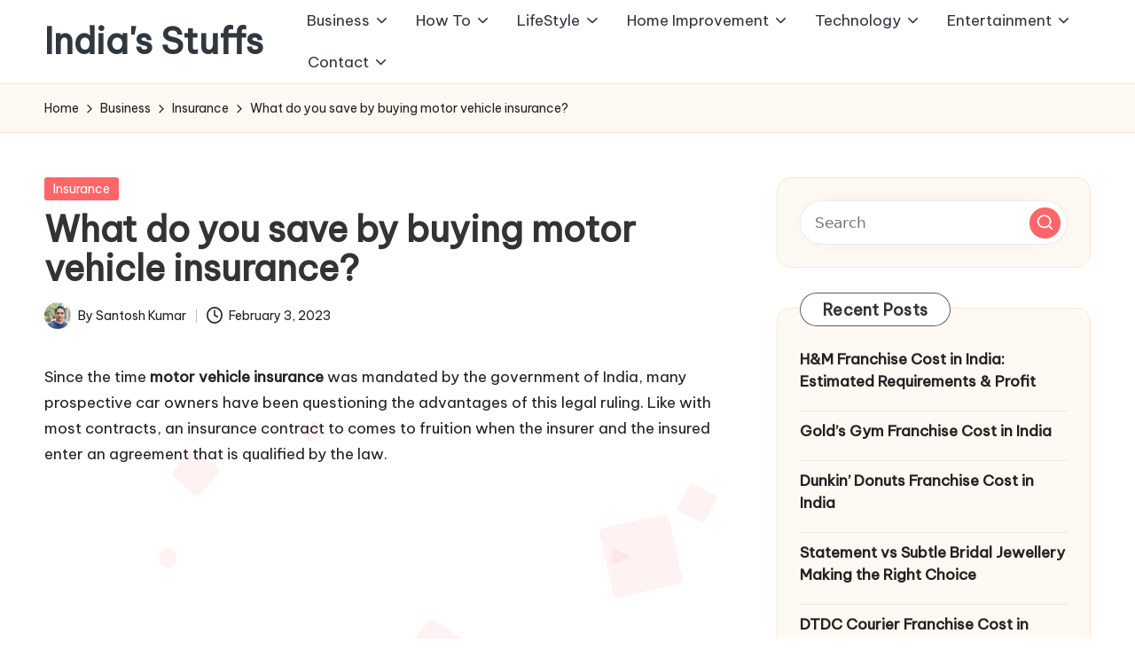

--- FILE ---
content_type: text/html; charset=UTF-8
request_url: https://www.indiasstuffs.com/what-do-you-save-by-buying-motor-vehicle-insurance/
body_size: 19371
content:

<!DOCTYPE html>
<html lang="en-US" itemscope itemtype="http://schema.org/WebPage" >
<head>
	<meta charset="UTF-8">
	<link rel="profile" href="https://gmpg.org/xfn/11">
	<meta name='robots' content='index, follow, max-image-preview:large, max-snippet:-1, max-video-preview:-1' />
<meta name="viewport" content="width=device-width, initial-scale=1">
	<!-- This site is optimized with the Yoast SEO plugin v26.8 - https://yoast.com/product/yoast-seo-wordpress/ -->
	<title>What Do You Save By Buying Motor Vehicle Insurance | Chola MS</title>
	<meta name="description" content="Protect your savings and secure your future with motor vehicle insurance. Learn how coverage can cover repairs, medical expenses, and liability in case of an accident." />
	<link rel="canonical" href="https://www.indiasstuffs.com/what-do-you-save-by-buying-motor-vehicle-insurance/" />
	<meta property="og:locale" content="en_US" />
	<meta property="og:type" content="article" />
	<meta property="og:title" content="What Do You Save By Buying Motor Vehicle Insurance | Chola MS" />
	<meta property="og:description" content="Protect your savings and secure your future with motor vehicle insurance. Learn how coverage can cover repairs, medical expenses, and liability in case of an accident." />
	<meta property="og:url" content="https://www.indiasstuffs.com/what-do-you-save-by-buying-motor-vehicle-insurance/" />
	<meta property="og:site_name" content="India&#039;s Stuffs" />
	<meta property="article:published_time" content="2023-02-03T16:26:25+00:00" />
	<meta property="article:modified_time" content="2023-02-28T04:11:02+00:00" />
	<meta property="og:image" content="https://www.indiasstuffs.com/wp-content/uploads/2023/02/car-ownership-usage-min.jpg" />
	<meta property="og:image:width" content="582" />
	<meta property="og:image:height" content="350" />
	<meta property="og:image:type" content="image/jpeg" />
	<meta name="author" content="Santosh Kumar" />
	<meta name="twitter:card" content="summary_large_image" />
	<meta name="twitter:label1" content="Written by" />
	<meta name="twitter:data1" content="Santosh Kumar" />
	<meta name="twitter:label2" content="Est. reading time" />
	<meta name="twitter:data2" content="4 minutes" />
	<script type="application/ld+json" class="yoast-schema-graph">{"@context":"https://schema.org","@graph":[{"@type":["Article","BlogPosting"],"@id":"https://www.indiasstuffs.com/what-do-you-save-by-buying-motor-vehicle-insurance/#article","isPartOf":{"@id":"https://www.indiasstuffs.com/what-do-you-save-by-buying-motor-vehicle-insurance/"},"author":{"name":"Santosh Kumar","@id":"https://www.indiasstuffs.com/#/schema/person/e5b5a4e858c24dba7908fcc3f5c6b24e"},"headline":"What do you save by buying motor vehicle insurance?","datePublished":"2023-02-03T16:26:25+00:00","dateModified":"2023-02-28T04:11:02+00:00","mainEntityOfPage":{"@id":"https://www.indiasstuffs.com/what-do-you-save-by-buying-motor-vehicle-insurance/"},"wordCount":768,"publisher":{"@id":"https://www.indiasstuffs.com/#/schema/person/e5b5a4e858c24dba7908fcc3f5c6b24e"},"image":{"@id":"https://www.indiasstuffs.com/what-do-you-save-by-buying-motor-vehicle-insurance/#primaryimage"},"thumbnailUrl":"https://www.indiasstuffs.com/wp-content/uploads/2023/02/car-ownership-usage-min.jpg","articleSection":["Insurance"],"inLanguage":"en-US"},{"@type":"WebPage","@id":"https://www.indiasstuffs.com/what-do-you-save-by-buying-motor-vehicle-insurance/","url":"https://www.indiasstuffs.com/what-do-you-save-by-buying-motor-vehicle-insurance/","name":"What Do You Save By Buying Motor Vehicle Insurance | Chola MS","isPartOf":{"@id":"https://www.indiasstuffs.com/#website"},"primaryImageOfPage":{"@id":"https://www.indiasstuffs.com/what-do-you-save-by-buying-motor-vehicle-insurance/#primaryimage"},"image":{"@id":"https://www.indiasstuffs.com/what-do-you-save-by-buying-motor-vehicle-insurance/#primaryimage"},"thumbnailUrl":"https://www.indiasstuffs.com/wp-content/uploads/2023/02/car-ownership-usage-min.jpg","datePublished":"2023-02-03T16:26:25+00:00","dateModified":"2023-02-28T04:11:02+00:00","description":"Protect your savings and secure your future with motor vehicle insurance. Learn how coverage can cover repairs, medical expenses, and liability in case of an accident.","breadcrumb":{"@id":"https://www.indiasstuffs.com/what-do-you-save-by-buying-motor-vehicle-insurance/#breadcrumb"},"inLanguage":"en-US","potentialAction":[{"@type":"ReadAction","target":["https://www.indiasstuffs.com/what-do-you-save-by-buying-motor-vehicle-insurance/"]}]},{"@type":"ImageObject","inLanguage":"en-US","@id":"https://www.indiasstuffs.com/what-do-you-save-by-buying-motor-vehicle-insurance/#primaryimage","url":"https://www.indiasstuffs.com/wp-content/uploads/2023/02/car-ownership-usage-min.jpg","contentUrl":"https://www.indiasstuffs.com/wp-content/uploads/2023/02/car-ownership-usage-min.jpg","width":582,"height":350,"caption":"car"},{"@type":"BreadcrumbList","@id":"https://www.indiasstuffs.com/what-do-you-save-by-buying-motor-vehicle-insurance/#breadcrumb","itemListElement":[{"@type":"ListItem","position":1,"name":"Home","item":"https://www.indiasstuffs.com/"},{"@type":"ListItem","position":2,"name":"What do you save by buying motor vehicle insurance?"}]},{"@type":"WebSite","@id":"https://www.indiasstuffs.com/#website","url":"https://www.indiasstuffs.com/","name":"India&#039;s Stuffs","description":"","publisher":{"@id":"https://www.indiasstuffs.com/#/schema/person/e5b5a4e858c24dba7908fcc3f5c6b24e"},"potentialAction":[{"@type":"SearchAction","target":{"@type":"EntryPoint","urlTemplate":"https://www.indiasstuffs.com/?s={search_term_string}"},"query-input":{"@type":"PropertyValueSpecification","valueRequired":true,"valueName":"search_term_string"}}],"inLanguage":"en-US"},{"@type":["Person","Organization"],"@id":"https://www.indiasstuffs.com/#/schema/person/e5b5a4e858c24dba7908fcc3f5c6b24e","name":"Santosh Kumar","image":{"@type":"ImageObject","inLanguage":"en-US","@id":"https://www.indiasstuffs.com/#/schema/person/image/","url":"https://secure.gravatar.com/avatar/0de2b45bb868b396566eac8fd5d059b532f8f52eca7fdb76f7d6a8a9f6635671?s=96&d=mm&r=g","contentUrl":"https://secure.gravatar.com/avatar/0de2b45bb868b396566eac8fd5d059b532f8f52eca7fdb76f7d6a8a9f6635671?s=96&d=mm&r=g","caption":"Santosh Kumar"},"logo":{"@id":"https://www.indiasstuffs.com/#/schema/person/image/"},"description":"Santosh Kumar, the author behind IndiasStuffs.com, is passionate about sharing valuable insights on a variety of topics, including lifestyle, technology, and Indian culture.","url":"https://www.indiasstuffs.com/author/admin/"}]}</script>
	<!-- / Yoast SEO plugin. -->


<link rel='dns-prefetch' href='//fonts.googleapis.com' />
<link rel="alternate" type="application/rss+xml" title="India&#039;s Stuffs &raquo; Feed" href="https://www.indiasstuffs.com/feed/" />
<link rel="alternate" type="application/rss+xml" title="India&#039;s Stuffs &raquo; Comments Feed" href="https://www.indiasstuffs.com/comments/feed/" />
<link rel="alternate" type="application/rss+xml" title="India&#039;s Stuffs &raquo; What do you save by buying motor vehicle insurance? Comments Feed" href="https://www.indiasstuffs.com/what-do-you-save-by-buying-motor-vehicle-insurance/feed/" />
<link rel="alternate" title="oEmbed (JSON)" type="application/json+oembed" href="https://www.indiasstuffs.com/wp-json/oembed/1.0/embed?url=https%3A%2F%2Fwww.indiasstuffs.com%2Fwhat-do-you-save-by-buying-motor-vehicle-insurance%2F" />
<link rel="alternate" title="oEmbed (XML)" type="text/xml+oembed" href="https://www.indiasstuffs.com/wp-json/oembed/1.0/embed?url=https%3A%2F%2Fwww.indiasstuffs.com%2Fwhat-do-you-save-by-buying-motor-vehicle-insurance%2F&#038;format=xml" />
<style id='wp-img-auto-sizes-contain-inline-css'>
img:is([sizes=auto i],[sizes^="auto," i]){contain-intrinsic-size:3000px 1500px}
/*# sourceURL=wp-img-auto-sizes-contain-inline-css */
</style>

<style id='wp-emoji-styles-inline-css'>

	img.wp-smiley, img.emoji {
		display: inline !important;
		border: none !important;
		box-shadow: none !important;
		height: 1em !important;
		width: 1em !important;
		margin: 0 0.07em !important;
		vertical-align: -0.1em !important;
		background: none !important;
		padding: 0 !important;
	}
/*# sourceURL=wp-emoji-styles-inline-css */
</style>
<link rel='stylesheet' id='toc-screen-css' href='https://www.indiasstuffs.com/wp-content/plugins/table-of-contents-plus/screen.min.css?ver=2411.1' media='all' />
<link rel='stylesheet' id='parent-style-css' href='https://www.indiasstuffs.com/wp-content/themes/bloglo/style.css?ver=6.9' media='all' />
<link rel='stylesheet' id='child-style-css' href='https://www.indiasstuffs.com/wp-content/themes/blogmate/style.css?ver=6.9' media='all' />
<link rel='stylesheet' id='FontAwesome-css' href='https://www.indiasstuffs.com/wp-content/themes/bloglo/assets/css/all.min.css?ver=5.15.4' media='all' />
<link rel='stylesheet' id='bloglo-styles-css' href='https://www.indiasstuffs.com/wp-content/themes/bloglo/assets/css/style.min.css?ver=1.1.23' media='all' />
<link rel='stylesheet' id='bloglo-google-fonts-css' href='//fonts.googleapis.com/css?family=Be+Vietnam+Pro%3A400%7CPlayfair+Display%3A400%2C400i%7CPlus+Jakarta+Sans%3A500&#038;display=swap&#038;subsets=latin&#038;ver=1.1.23' media='' />
<link rel='stylesheet' id='bloglo-dynamic-styles-css' href='https://www.indiasstuffs.com/wp-content/uploads/bloglo/dynamic-styles.css?ver=1768049305' media='all' />
<link rel='stylesheet' id='aawp-css' href='https://www.indiasstuffs.com/wp-content/plugins/aawp/assets/dist/css/main.css?ver=3.17.3' media='all' />
<link rel='stylesheet' id='forget-about-shortcode-buttons-css' href='https://www.indiasstuffs.com/wp-content/plugins/forget-about-shortcode-buttons/public/css/button-styles.css?ver=2.1.3' media='all' />
<script src="https://www.indiasstuffs.com/wp-includes/js/jquery/jquery.min.js?ver=3.7.1" id="jquery-core-js"></script>
<script src="https://www.indiasstuffs.com/wp-includes/js/jquery/jquery-migrate.min.js?ver=3.4.1" id="jquery-migrate-js"></script>
<script id="jquery-js-after">
jQuery(document).ready(function() {
	jQuery(".48e1fea158534ae26700e1ccf3453dbe").click(function() {
		jQuery.post(
			"https://www.indiasstuffs.com/wp-admin/admin-ajax.php", {
				"action": "quick_adsense_onpost_ad_click",
				"quick_adsense_onpost_ad_index": jQuery(this).attr("data-index"),
				"quick_adsense_nonce": "46f583a846",
			}, function(response) { }
		);
	});
});

//# sourceURL=jquery-js-after
</script>
<link rel="https://api.w.org/" href="https://www.indiasstuffs.com/wp-json/" /><link rel="alternate" title="JSON" type="application/json" href="https://www.indiasstuffs.com/wp-json/wp/v2/posts/13065" /><link rel="EditURI" type="application/rsd+xml" title="RSD" href="https://www.indiasstuffs.com/xmlrpc.php?rsd" />
<meta name="generator" content="WordPress 6.9" />
<link rel='shortlink' href='https://www.indiasstuffs.com/?p=13065' />
<style type="text/css">.aawp .aawp-tb__row--highlight{background-color:#256aaf;}.aawp .aawp-tb__row--highlight{color:#256aaf;}.aawp .aawp-tb__row--highlight a{color:#256aaf;}</style><link rel="pingback" href="https://www.indiasstuffs.com/xmlrpc.php">
<meta name="theme-color" content="#FC6668"><style type="text/css">.saboxplugin-wrap{-webkit-box-sizing:border-box;-moz-box-sizing:border-box;-ms-box-sizing:border-box;box-sizing:border-box;border:1px solid #eee;width:100%;clear:both;display:block;overflow:hidden;word-wrap:break-word;position:relative}.saboxplugin-wrap .saboxplugin-gravatar{float:left;padding:0 20px 20px 20px}.saboxplugin-wrap .saboxplugin-gravatar img{max-width:100px;height:auto;border-radius:0;}.saboxplugin-wrap .saboxplugin-authorname{font-size:18px;line-height:1;margin:20px 0 0 20px;display:block}.saboxplugin-wrap .saboxplugin-authorname a{text-decoration:none}.saboxplugin-wrap .saboxplugin-authorname a:focus{outline:0}.saboxplugin-wrap .saboxplugin-desc{display:block;margin:5px 20px}.saboxplugin-wrap .saboxplugin-desc a{text-decoration:underline}.saboxplugin-wrap .saboxplugin-desc p{margin:5px 0 12px}.saboxplugin-wrap .saboxplugin-web{margin:0 20px 15px;text-align:left}.saboxplugin-wrap .sab-web-position{text-align:right}.saboxplugin-wrap .saboxplugin-web a{color:#ccc;text-decoration:none}.saboxplugin-wrap .saboxplugin-socials{position:relative;display:block;background:#fcfcfc;padding:5px;border-top:1px solid #eee}.saboxplugin-wrap .saboxplugin-socials a svg{width:20px;height:20px}.saboxplugin-wrap .saboxplugin-socials a svg .st2{fill:#fff; transform-origin:center center;}.saboxplugin-wrap .saboxplugin-socials a svg .st1{fill:rgba(0,0,0,.3)}.saboxplugin-wrap .saboxplugin-socials a:hover{opacity:.8;-webkit-transition:opacity .4s;-moz-transition:opacity .4s;-o-transition:opacity .4s;transition:opacity .4s;box-shadow:none!important;-webkit-box-shadow:none!important}.saboxplugin-wrap .saboxplugin-socials .saboxplugin-icon-color{box-shadow:none;padding:0;border:0;-webkit-transition:opacity .4s;-moz-transition:opacity .4s;-o-transition:opacity .4s;transition:opacity .4s;display:inline-block;color:#fff;font-size:0;text-decoration:inherit;margin:5px;-webkit-border-radius:0;-moz-border-radius:0;-ms-border-radius:0;-o-border-radius:0;border-radius:0;overflow:hidden}.saboxplugin-wrap .saboxplugin-socials .saboxplugin-icon-grey{text-decoration:inherit;box-shadow:none;position:relative;display:-moz-inline-stack;display:inline-block;vertical-align:middle;zoom:1;margin:10px 5px;color:#444;fill:#444}.clearfix:after,.clearfix:before{content:' ';display:table;line-height:0;clear:both}.ie7 .clearfix{zoom:1}.saboxplugin-socials.sabox-colored .saboxplugin-icon-color .sab-twitch{border-color:#38245c}.saboxplugin-socials.sabox-colored .saboxplugin-icon-color .sab-behance{border-color:#003eb0}.saboxplugin-socials.sabox-colored .saboxplugin-icon-color .sab-deviantart{border-color:#036824}.saboxplugin-socials.sabox-colored .saboxplugin-icon-color .sab-digg{border-color:#00327c}.saboxplugin-socials.sabox-colored .saboxplugin-icon-color .sab-dribbble{border-color:#ba1655}.saboxplugin-socials.sabox-colored .saboxplugin-icon-color .sab-facebook{border-color:#1e2e4f}.saboxplugin-socials.sabox-colored .saboxplugin-icon-color .sab-flickr{border-color:#003576}.saboxplugin-socials.sabox-colored .saboxplugin-icon-color .sab-github{border-color:#264874}.saboxplugin-socials.sabox-colored .saboxplugin-icon-color .sab-google{border-color:#0b51c5}.saboxplugin-socials.sabox-colored .saboxplugin-icon-color .sab-html5{border-color:#902e13}.saboxplugin-socials.sabox-colored .saboxplugin-icon-color .sab-instagram{border-color:#1630aa}.saboxplugin-socials.sabox-colored .saboxplugin-icon-color .sab-linkedin{border-color:#00344f}.saboxplugin-socials.sabox-colored .saboxplugin-icon-color .sab-pinterest{border-color:#5b040e}.saboxplugin-socials.sabox-colored .saboxplugin-icon-color .sab-reddit{border-color:#992900}.saboxplugin-socials.sabox-colored .saboxplugin-icon-color .sab-rss{border-color:#a43b0a}.saboxplugin-socials.sabox-colored .saboxplugin-icon-color .sab-sharethis{border-color:#5d8420}.saboxplugin-socials.sabox-colored .saboxplugin-icon-color .sab-soundcloud{border-color:#995200}.saboxplugin-socials.sabox-colored .saboxplugin-icon-color .sab-spotify{border-color:#0f612c}.saboxplugin-socials.sabox-colored .saboxplugin-icon-color .sab-stackoverflow{border-color:#a95009}.saboxplugin-socials.sabox-colored .saboxplugin-icon-color .sab-steam{border-color:#006388}.saboxplugin-socials.sabox-colored .saboxplugin-icon-color .sab-user_email{border-color:#b84e05}.saboxplugin-socials.sabox-colored .saboxplugin-icon-color .sab-tumblr{border-color:#10151b}.saboxplugin-socials.sabox-colored .saboxplugin-icon-color .sab-twitter{border-color:#0967a0}.saboxplugin-socials.sabox-colored .saboxplugin-icon-color .sab-vimeo{border-color:#0d7091}.saboxplugin-socials.sabox-colored .saboxplugin-icon-color .sab-windows{border-color:#003f71}.saboxplugin-socials.sabox-colored .saboxplugin-icon-color .sab-whatsapp{border-color:#003f71}.saboxplugin-socials.sabox-colored .saboxplugin-icon-color .sab-wordpress{border-color:#0f3647}.saboxplugin-socials.sabox-colored .saboxplugin-icon-color .sab-yahoo{border-color:#14002d}.saboxplugin-socials.sabox-colored .saboxplugin-icon-color .sab-youtube{border-color:#900}.saboxplugin-socials.sabox-colored .saboxplugin-icon-color .sab-xing{border-color:#000202}.saboxplugin-socials.sabox-colored .saboxplugin-icon-color .sab-mixcloud{border-color:#2475a0}.saboxplugin-socials.sabox-colored .saboxplugin-icon-color .sab-vk{border-color:#243549}.saboxplugin-socials.sabox-colored .saboxplugin-icon-color .sab-medium{border-color:#00452c}.saboxplugin-socials.sabox-colored .saboxplugin-icon-color .sab-quora{border-color:#420e00}.saboxplugin-socials.sabox-colored .saboxplugin-icon-color .sab-meetup{border-color:#9b181c}.saboxplugin-socials.sabox-colored .saboxplugin-icon-color .sab-goodreads{border-color:#000}.saboxplugin-socials.sabox-colored .saboxplugin-icon-color .sab-snapchat{border-color:#999700}.saboxplugin-socials.sabox-colored .saboxplugin-icon-color .sab-500px{border-color:#00557f}.saboxplugin-socials.sabox-colored .saboxplugin-icon-color .sab-mastodont{border-color:#185886}.sabox-plus-item{margin-bottom:20px}@media screen and (max-width:480px){.saboxplugin-wrap{text-align:center}.saboxplugin-wrap .saboxplugin-gravatar{float:none;padding:20px 0;text-align:center;margin:0 auto;display:block}.saboxplugin-wrap .saboxplugin-gravatar img{float:none;display:inline-block;display:-moz-inline-stack;vertical-align:middle;zoom:1}.saboxplugin-wrap .saboxplugin-desc{margin:0 10px 20px;text-align:center}.saboxplugin-wrap .saboxplugin-authorname{text-align:center;margin:10px 0 20px}}body .saboxplugin-authorname a,body .saboxplugin-authorname a:hover{box-shadow:none;-webkit-box-shadow:none}a.sab-profile-edit{font-size:16px!important;line-height:1!important}.sab-edit-settings a,a.sab-profile-edit{color:#0073aa!important;box-shadow:none!important;-webkit-box-shadow:none!important}.sab-edit-settings{margin-right:15px;position:absolute;right:0;z-index:2;bottom:10px;line-height:20px}.sab-edit-settings i{margin-left:5px}.saboxplugin-socials{line-height:1!important}.rtl .saboxplugin-wrap .saboxplugin-gravatar{float:right}.rtl .saboxplugin-wrap .saboxplugin-authorname{display:flex;align-items:center}.rtl .saboxplugin-wrap .saboxplugin-authorname .sab-profile-edit{margin-right:10px}.rtl .sab-edit-settings{right:auto;left:0}img.sab-custom-avatar{max-width:75px;}.saboxplugin-wrap {margin-top:0px; margin-bottom:0px; padding: 0px 0px }.saboxplugin-wrap .saboxplugin-authorname {font-size:18px; line-height:25px;}.saboxplugin-wrap .saboxplugin-desc p, .saboxplugin-wrap .saboxplugin-desc {font-size:14px !important; line-height:21px !important;}.saboxplugin-wrap .saboxplugin-web {font-size:14px;}.saboxplugin-wrap .saboxplugin-socials a svg {width:18px;height:18px;}</style><link rel="icon" href="https://www.indiasstuffs.com/wp-content/uploads/2021/12/IndiasStuffs-48x48.png" sizes="32x32" />
<link rel="icon" href="https://www.indiasstuffs.com/wp-content/uploads/2021/12/IndiasStuffs-300x300.png" sizes="192x192" />
<link rel="apple-touch-icon" href="https://www.indiasstuffs.com/wp-content/uploads/2021/12/IndiasStuffs-300x300.png" />
<meta name="msapplication-TileImage" content="https://www.indiasstuffs.com/wp-content/uploads/2021/12/IndiasStuffs-300x300.png" />
</head>

<body data-rsssl=1 class="wp-singular post-template-default single single-post postid-13065 single-format-standard wp-embed-responsive wp-theme-bloglo wp-child-theme-blogmate aawp-custom bloglo-layout__fw-contained bloglo-header-layout-2 bloglo-menu-animation-squarebox bloglo-header__separators-none bloglo-single-title-in-content bloglo-page-title-align-left bloglo-has-sidebar bloglo-sticky-sidebar bloglo-sidebar-style-3 bloglo-sidebar-position__right-sidebar bloglo-sidebar-r__after-content entry-media-hover-style-1 bloglo-copyright-layout-1 is-section-heading-init-s2 is-footer-heading-init-s1 bloglo-input-supported validate-comment-form bloglo-menu-accessibility">


<div id="page" class="hfeed site">
	<a class="skip-link screen-reader-text" href="#main">Skip to content</a>

	
	
	<header id="masthead" class="site-header" role="banner" itemtype="https://schema.org/WPHeader" itemscope="itemscope">
		<div id="bloglo-header" >
		<div id="bloglo-header-inner">
		
<div class="bloglo-container bloglo-header-container">

	
<div class="bloglo-logo bloglo-header-element" itemtype="https://schema.org/Organization" itemscope="itemscope">
	<div class="logo-inner"><span class="site-title" itemprop="name">
					<a href="https://www.indiasstuffs.com/" rel="home" itemprop="url">
						India&#039;s Stuffs
					</a>
				</span></div></div><!-- END .bloglo-logo -->

	<span class="bloglo-header-element bloglo-mobile-nav">
				<button class="bloglo-hamburger hamburger--spin bloglo-hamburger-bloglo-primary-nav" aria-label="Menu" aria-controls="bloglo-primary-nav" type="button">

			
			<span class="hamburger-box">
				<span class="hamburger-inner"></span>
			</span>

		</button>
				
<nav class="site-navigation main-navigation bloglo-primary-nav bloglo-nav bloglo-header-element" role="navigation" itemtype="https://schema.org/SiteNavigationElement" itemscope="itemscope" aria-label="Site Navigation">

<ul id="bloglo-primary-nav" class="menu"><li id="menu-item-11732" class="menu-item menu-item-type-taxonomy menu-item-object-category current-post-ancestor menu-item-has-children menu-item-11732"><a href="https://www.indiasstuffs.com/business/"><span>Business</span><svg class="bloglo-icon" xmlns="http://www.w3.org/2000/svg" width="32" height="32" viewBox="0 0 32 32"><path d="M24.958 10.483a1.29 1.29 0 00-1.868 0l-7.074 7.074-7.074-7.074c-.534-.534-1.335-.534-1.868 0s-.534 1.335 0 1.868l8.008 8.008c.267.267.667.4.934.4s.667-.133.934-.4l8.008-8.008a1.29 1.29 0 000-1.868z" /></svg></a><button type="button" class="bloglo-mobile-toggen"><svg class="bloglo-icon" xmlns="http://www.w3.org/2000/svg" width="32" height="32" viewBox="0 0 32 32"><path d="M24.958 10.483a1.29 1.29 0 00-1.868 0l-7.074 7.074-7.074-7.074c-.534-.534-1.335-.534-1.868 0s-.534 1.335 0 1.868l8.008 8.008c.267.267.667.4.934.4s.667-.133.934-.4l8.008-8.008a1.29 1.29 0 000-1.868z" /></svg></button>
<ul class="sub-menu">
	<li id="menu-item-11733" class="menu-item menu-item-type-taxonomy menu-item-object-category menu-item-11733"><a href="https://www.indiasstuffs.com/business/brands/"><span>Brands &amp; Companies</span></a></li>
	<li id="menu-item-11734" class="menu-item menu-item-type-taxonomy menu-item-object-category menu-item-11734"><a href="https://www.indiasstuffs.com/business/finance/"><span>Finance</span></a></li>
	<li id="menu-item-11735" class="menu-item menu-item-type-taxonomy menu-item-object-category menu-item-11735"><a href="https://www.indiasstuffs.com/business/law/"><span>Law</span></a></li>
</ul>
</li>
<li id="menu-item-11736" class="menu-item menu-item-type-taxonomy menu-item-object-category menu-item-has-children menu-item-11736"><a href="https://www.indiasstuffs.com/how-to/"><span>How To</span><svg class="bloglo-icon" xmlns="http://www.w3.org/2000/svg" width="32" height="32" viewBox="0 0 32 32"><path d="M24.958 10.483a1.29 1.29 0 00-1.868 0l-7.074 7.074-7.074-7.074c-.534-.534-1.335-.534-1.868 0s-.534 1.335 0 1.868l8.008 8.008c.267.267.667.4.934.4s.667-.133.934-.4l8.008-8.008a1.29 1.29 0 000-1.868z" /></svg></a><button type="button" class="bloglo-mobile-toggen"><svg class="bloglo-icon" xmlns="http://www.w3.org/2000/svg" width="32" height="32" viewBox="0 0 32 32"><path d="M24.958 10.483a1.29 1.29 0 00-1.868 0l-7.074 7.074-7.074-7.074c-.534-.534-1.335-.534-1.868 0s-.534 1.335 0 1.868l8.008 8.008c.267.267.667.4.934.4s.667-.133.934-.4l8.008-8.008a1.29 1.29 0 000-1.868z" /></svg></button>
<ul class="sub-menu">
	<li id="menu-item-11737" class="menu-item menu-item-type-taxonomy menu-item-object-category menu-item-11737"><a href="https://www.indiasstuffs.com/how-to/facts/"><span>Facts</span></a></li>
	<li id="menu-item-11738" class="menu-item menu-item-type-taxonomy menu-item-object-category menu-item-11738"><a href="https://www.indiasstuffs.com/how-to/information/"><span>Information</span></a></li>
	<li id="menu-item-11739" class="menu-item menu-item-type-taxonomy menu-item-object-category menu-item-11739"><a href="https://www.indiasstuffs.com/how-to/tutorials/"><span>Tutorials</span></a></li>
	<li id="menu-item-11762" class="menu-item menu-item-type-taxonomy menu-item-object-category menu-item-11762"><a href="https://www.indiasstuffs.com/education/"><span>Education</span></a></li>
</ul>
</li>
<li id="menu-item-11740" class="menu-item menu-item-type-taxonomy menu-item-object-category menu-item-has-children menu-item-11740"><a href="https://www.indiasstuffs.com/lifestyle/"><span>LifeStyle</span><svg class="bloglo-icon" xmlns="http://www.w3.org/2000/svg" width="32" height="32" viewBox="0 0 32 32"><path d="M24.958 10.483a1.29 1.29 0 00-1.868 0l-7.074 7.074-7.074-7.074c-.534-.534-1.335-.534-1.868 0s-.534 1.335 0 1.868l8.008 8.008c.267.267.667.4.934.4s.667-.133.934-.4l8.008-8.008a1.29 1.29 0 000-1.868z" /></svg></a><button type="button" class="bloglo-mobile-toggen"><svg class="bloglo-icon" xmlns="http://www.w3.org/2000/svg" width="32" height="32" viewBox="0 0 32 32"><path d="M24.958 10.483a1.29 1.29 0 00-1.868 0l-7.074 7.074-7.074-7.074c-.534-.534-1.335-.534-1.868 0s-.534 1.335 0 1.868l8.008 8.008c.267.267.667.4.934.4s.667-.133.934-.4l8.008-8.008a1.29 1.29 0 000-1.868z" /></svg></button>
<ul class="sub-menu">
	<li id="menu-item-11728" class="menu-item menu-item-type-taxonomy menu-item-object-category menu-item-has-children menu-item-11728"><a href="https://www.indiasstuffs.com/health/"><span>Health</span><svg class="bloglo-icon" xmlns="http://www.w3.org/2000/svg" width="32" height="32" viewBox="0 0 32 32"><path d="M24.958 10.483a1.29 1.29 0 00-1.868 0l-7.074 7.074-7.074-7.074c-.534-.534-1.335-.534-1.868 0s-.534 1.335 0 1.868l8.008 8.008c.267.267.667.4.934.4s.667-.133.934-.4l8.008-8.008a1.29 1.29 0 000-1.868z" /></svg></a><button type="button" class="bloglo-mobile-toggen"><svg class="bloglo-icon" xmlns="http://www.w3.org/2000/svg" width="32" height="32" viewBox="0 0 32 32"><path d="M24.958 10.483a1.29 1.29 0 00-1.868 0l-7.074 7.074-7.074-7.074c-.534-.534-1.335-.534-1.868 0s-.534 1.335 0 1.868l8.008 8.008c.267.267.667.4.934.4s.667-.133.934-.4l8.008-8.008a1.29 1.29 0 000-1.868z" /></svg></button>
	<ul class="sub-menu">
		<li id="menu-item-11729" class="menu-item menu-item-type-taxonomy menu-item-object-category menu-item-11729"><a href="https://www.indiasstuffs.com/health/beauty-personal-care/"><span>Beauty &amp; Personal Care</span></a></li>
		<li id="menu-item-11730" class="menu-item menu-item-type-taxonomy menu-item-object-category menu-item-11730"><a href="https://www.indiasstuffs.com/health/diet-nutrition/"><span>Diet &amp; Nutrition</span></a></li>
		<li id="menu-item-11731" class="menu-item menu-item-type-taxonomy menu-item-object-category menu-item-11731"><a href="https://www.indiasstuffs.com/health/fitness-equipments/"><span>Fitness Equipments</span></a></li>
	</ul>
</li>
	<li id="menu-item-11741" class="menu-item menu-item-type-taxonomy menu-item-object-category menu-item-11741"><a href="https://www.indiasstuffs.com/lifestyle/baby/"><span>Baby</span></a></li>
	<li id="menu-item-11742" class="menu-item menu-item-type-taxonomy menu-item-object-category menu-item-11742"><a href="https://www.indiasstuffs.com/lifestyle/clothes/"><span>Clothes</span></a></li>
	<li id="menu-item-11743" class="menu-item menu-item-type-taxonomy menu-item-object-category menu-item-11743"><a href="https://www.indiasstuffs.com/lifestyle/foods-beverages/"><span>Foods &amp; Beverages</span></a></li>
	<li id="menu-item-11744" class="menu-item menu-item-type-taxonomy menu-item-object-category menu-item-11744"><a href="https://www.indiasstuffs.com/lifestyle/gifts/"><span>Gifts</span></a></li>
	<li id="menu-item-11745" class="menu-item menu-item-type-taxonomy menu-item-object-category menu-item-11745"><a href="https://www.indiasstuffs.com/lifestyle/luggage-bags/"><span>Luggage &amp; Bags</span></a></li>
	<li id="menu-item-11746" class="menu-item menu-item-type-taxonomy menu-item-object-category menu-item-11746"><a href="https://www.indiasstuffs.com/lifestyle/pet/"><span>Pet</span></a></li>
	<li id="menu-item-11748" class="menu-item menu-item-type-taxonomy menu-item-object-category menu-item-11748"><a href="https://www.indiasstuffs.com/lifestyle/watches/"><span>Watches</span></a></li>
	<li id="menu-item-11747" class="menu-item menu-item-type-taxonomy menu-item-object-category menu-item-11747"><a href="https://www.indiasstuffs.com/lifestyle/travel/"><span>Travel</span></a></li>
</ul>
</li>
<li id="menu-item-11749" class="menu-item menu-item-type-taxonomy menu-item-object-category menu-item-has-children menu-item-11749"><a href="https://www.indiasstuffs.com/home-improvement/"><span>Home Improvement</span><svg class="bloglo-icon" xmlns="http://www.w3.org/2000/svg" width="32" height="32" viewBox="0 0 32 32"><path d="M24.958 10.483a1.29 1.29 0 00-1.868 0l-7.074 7.074-7.074-7.074c-.534-.534-1.335-.534-1.868 0s-.534 1.335 0 1.868l8.008 8.008c.267.267.667.4.934.4s.667-.133.934-.4l8.008-8.008a1.29 1.29 0 000-1.868z" /></svg></a><button type="button" class="bloglo-mobile-toggen"><svg class="bloglo-icon" xmlns="http://www.w3.org/2000/svg" width="32" height="32" viewBox="0 0 32 32"><path d="M24.958 10.483a1.29 1.29 0 00-1.868 0l-7.074 7.074-7.074-7.074c-.534-.534-1.335-.534-1.868 0s-.534 1.335 0 1.868l8.008 8.008c.267.267.667.4.934.4s.667-.133.934-.4l8.008-8.008a1.29 1.29 0 000-1.868z" /></svg></button>
<ul class="sub-menu">
	<li id="menu-item-11750" class="menu-item menu-item-type-taxonomy menu-item-object-category menu-item-11750"><a href="https://www.indiasstuffs.com/home-improvement/cleaning/"><span>Cleaning</span></a></li>
	<li id="menu-item-11751" class="menu-item menu-item-type-taxonomy menu-item-object-category menu-item-11751"><a href="https://www.indiasstuffs.com/home-improvement/gardening/"><span>Gardening</span></a></li>
	<li id="menu-item-11752" class="menu-item menu-item-type-taxonomy menu-item-object-category menu-item-11752"><a href="https://www.indiasstuffs.com/home-improvement/electronics/"><span>Home Electronics</span></a></li>
	<li id="menu-item-11753" class="menu-item menu-item-type-taxonomy menu-item-object-category menu-item-11753"><a href="https://www.indiasstuffs.com/home-improvement/tools/"><span>Tools</span></a></li>
	<li id="menu-item-11763" class="menu-item menu-item-type-taxonomy menu-item-object-category menu-item-11763"><a href="https://www.indiasstuffs.com/kitchen/"><span>Kitchen</span></a></li>
</ul>
</li>
<li id="menu-item-11754" class="menu-item menu-item-type-taxonomy menu-item-object-category menu-item-has-children menu-item-11754"><a href="https://www.indiasstuffs.com/technology/"><span>Technology</span><svg class="bloglo-icon" xmlns="http://www.w3.org/2000/svg" width="32" height="32" viewBox="0 0 32 32"><path d="M24.958 10.483a1.29 1.29 0 00-1.868 0l-7.074 7.074-7.074-7.074c-.534-.534-1.335-.534-1.868 0s-.534 1.335 0 1.868l8.008 8.008c.267.267.667.4.934.4s.667-.133.934-.4l8.008-8.008a1.29 1.29 0 000-1.868z" /></svg></a><button type="button" class="bloglo-mobile-toggen"><svg class="bloglo-icon" xmlns="http://www.w3.org/2000/svg" width="32" height="32" viewBox="0 0 32 32"><path d="M24.958 10.483a1.29 1.29 0 00-1.868 0l-7.074 7.074-7.074-7.074c-.534-.534-1.335-.534-1.868 0s-.534 1.335 0 1.868l8.008 8.008c.267.267.667.4.934.4s.667-.133.934-.4l8.008-8.008a1.29 1.29 0 000-1.868z" /></svg></button>
<ul class="sub-menu">
	<li id="menu-item-11755" class="menu-item menu-item-type-taxonomy menu-item-object-category menu-item-11755"><a href="https://www.indiasstuffs.com/technology/gadgets/"><span>Gadgets</span></a></li>
	<li id="menu-item-11756" class="menu-item menu-item-type-taxonomy menu-item-object-category menu-item-11756"><a href="https://www.indiasstuffs.com/technology/mobiles/"><span>Mobiles</span></a></li>
	<li id="menu-item-11761" class="menu-item menu-item-type-taxonomy menu-item-object-category menu-item-11761"><a href="https://www.indiasstuffs.com/automotive/"><span>Automotive</span></a></li>
</ul>
</li>
<li id="menu-item-11757" class="menu-item menu-item-type-taxonomy menu-item-object-category menu-item-has-children menu-item-11757"><a href="https://www.indiasstuffs.com/entertainment/"><span>Entertainment</span><svg class="bloglo-icon" xmlns="http://www.w3.org/2000/svg" width="32" height="32" viewBox="0 0 32 32"><path d="M24.958 10.483a1.29 1.29 0 00-1.868 0l-7.074 7.074-7.074-7.074c-.534-.534-1.335-.534-1.868 0s-.534 1.335 0 1.868l8.008 8.008c.267.267.667.4.934.4s.667-.133.934-.4l8.008-8.008a1.29 1.29 0 000-1.868z" /></svg></a><button type="button" class="bloglo-mobile-toggen"><svg class="bloglo-icon" xmlns="http://www.w3.org/2000/svg" width="32" height="32" viewBox="0 0 32 32"><path d="M24.958 10.483a1.29 1.29 0 00-1.868 0l-7.074 7.074-7.074-7.074c-.534-.534-1.335-.534-1.868 0s-.534 1.335 0 1.868l8.008 8.008c.267.267.667.4.934.4s.667-.133.934-.4l8.008-8.008a1.29 1.29 0 000-1.868z" /></svg></button>
<ul class="sub-menu">
	<li id="menu-item-11758" class="menu-item menu-item-type-taxonomy menu-item-object-category menu-item-11758"><a href="https://www.indiasstuffs.com/entertainment/wiki/"><span>Wiki</span></a></li>
	<li id="menu-item-11759" class="menu-item menu-item-type-taxonomy menu-item-object-category menu-item-11759"><a href="https://www.indiasstuffs.com/sports/"><span>Sports</span></a></li>
	<li id="menu-item-11760" class="menu-item menu-item-type-taxonomy menu-item-object-category menu-item-11760"><a href="https://www.indiasstuffs.com/sports/toys/"><span>Toys</span></a></li>
</ul>
</li>
<li id="menu-item-12027" class="menu-item menu-item-type-post_type menu-item-object-page menu-item-has-children menu-item-12027"><a href="https://www.indiasstuffs.com/contact-us/"><span>Contact</span><svg class="bloglo-icon" xmlns="http://www.w3.org/2000/svg" width="32" height="32" viewBox="0 0 32 32"><path d="M24.958 10.483a1.29 1.29 0 00-1.868 0l-7.074 7.074-7.074-7.074c-.534-.534-1.335-.534-1.868 0s-.534 1.335 0 1.868l8.008 8.008c.267.267.667.4.934.4s.667-.133.934-.4l8.008-8.008a1.29 1.29 0 000-1.868z" /></svg></a><button type="button" class="bloglo-mobile-toggen"><svg class="bloglo-icon" xmlns="http://www.w3.org/2000/svg" width="32" height="32" viewBox="0 0 32 32"><path d="M24.958 10.483a1.29 1.29 0 00-1.868 0l-7.074 7.074-7.074-7.074c-.534-.534-1.335-.534-1.868 0s-.534 1.335 0 1.868l8.008 8.008c.267.267.667.4.934.4s.667-.133.934-.4l8.008-8.008a1.29 1.29 0 000-1.868z" /></svg></button>
<ul class="sub-menu">
	<li id="menu-item-14989" class="menu-item menu-item-type-post_type menu-item-object-page menu-item-14989"><a href="https://www.indiasstuffs.com/about-us/"><span>About Us</span></a></li>
	<li id="menu-item-14988" class="menu-item menu-item-type-post_type menu-item-object-page menu-item-14988"><a href="https://www.indiasstuffs.com/disclaimer/"><span>Disclaimer</span></a></li>
</ul>
</li>
</ul></nav><!-- END .bloglo-nav -->
	</span>

	
<nav class="site-navigation main-navigation bloglo-primary-nav bloglo-nav bloglo-header-element" role="navigation" itemtype="https://schema.org/SiteNavigationElement" itemscope="itemscope" aria-label="Site Navigation">

<ul id="bloglo-primary-nav" class="menu"><li class="menu-item menu-item-type-taxonomy menu-item-object-category current-post-ancestor menu-item-has-children menu-item-11732"><a href="https://www.indiasstuffs.com/business/"><span>Business</span><svg class="bloglo-icon" xmlns="http://www.w3.org/2000/svg" width="32" height="32" viewBox="0 0 32 32"><path d="M24.958 10.483a1.29 1.29 0 00-1.868 0l-7.074 7.074-7.074-7.074c-.534-.534-1.335-.534-1.868 0s-.534 1.335 0 1.868l8.008 8.008c.267.267.667.4.934.4s.667-.133.934-.4l8.008-8.008a1.29 1.29 0 000-1.868z" /></svg></a><button type="button" class="bloglo-mobile-toggen"><svg class="bloglo-icon" xmlns="http://www.w3.org/2000/svg" width="32" height="32" viewBox="0 0 32 32"><path d="M24.958 10.483a1.29 1.29 0 00-1.868 0l-7.074 7.074-7.074-7.074c-.534-.534-1.335-.534-1.868 0s-.534 1.335 0 1.868l8.008 8.008c.267.267.667.4.934.4s.667-.133.934-.4l8.008-8.008a1.29 1.29 0 000-1.868z" /></svg></button>
<ul class="sub-menu">
	<li class="menu-item menu-item-type-taxonomy menu-item-object-category menu-item-11733"><a href="https://www.indiasstuffs.com/business/brands/"><span>Brands &amp; Companies</span></a></li>
	<li class="menu-item menu-item-type-taxonomy menu-item-object-category menu-item-11734"><a href="https://www.indiasstuffs.com/business/finance/"><span>Finance</span></a></li>
	<li class="menu-item menu-item-type-taxonomy menu-item-object-category menu-item-11735"><a href="https://www.indiasstuffs.com/business/law/"><span>Law</span></a></li>
</ul>
</li>
<li class="menu-item menu-item-type-taxonomy menu-item-object-category menu-item-has-children menu-item-11736"><a href="https://www.indiasstuffs.com/how-to/"><span>How To</span><svg class="bloglo-icon" xmlns="http://www.w3.org/2000/svg" width="32" height="32" viewBox="0 0 32 32"><path d="M24.958 10.483a1.29 1.29 0 00-1.868 0l-7.074 7.074-7.074-7.074c-.534-.534-1.335-.534-1.868 0s-.534 1.335 0 1.868l8.008 8.008c.267.267.667.4.934.4s.667-.133.934-.4l8.008-8.008a1.29 1.29 0 000-1.868z" /></svg></a><button type="button" class="bloglo-mobile-toggen"><svg class="bloglo-icon" xmlns="http://www.w3.org/2000/svg" width="32" height="32" viewBox="0 0 32 32"><path d="M24.958 10.483a1.29 1.29 0 00-1.868 0l-7.074 7.074-7.074-7.074c-.534-.534-1.335-.534-1.868 0s-.534 1.335 0 1.868l8.008 8.008c.267.267.667.4.934.4s.667-.133.934-.4l8.008-8.008a1.29 1.29 0 000-1.868z" /></svg></button>
<ul class="sub-menu">
	<li class="menu-item menu-item-type-taxonomy menu-item-object-category menu-item-11737"><a href="https://www.indiasstuffs.com/how-to/facts/"><span>Facts</span></a></li>
	<li class="menu-item menu-item-type-taxonomy menu-item-object-category menu-item-11738"><a href="https://www.indiasstuffs.com/how-to/information/"><span>Information</span></a></li>
	<li class="menu-item menu-item-type-taxonomy menu-item-object-category menu-item-11739"><a href="https://www.indiasstuffs.com/how-to/tutorials/"><span>Tutorials</span></a></li>
	<li class="menu-item menu-item-type-taxonomy menu-item-object-category menu-item-11762"><a href="https://www.indiasstuffs.com/education/"><span>Education</span></a></li>
</ul>
</li>
<li class="menu-item menu-item-type-taxonomy menu-item-object-category menu-item-has-children menu-item-11740"><a href="https://www.indiasstuffs.com/lifestyle/"><span>LifeStyle</span><svg class="bloglo-icon" xmlns="http://www.w3.org/2000/svg" width="32" height="32" viewBox="0 0 32 32"><path d="M24.958 10.483a1.29 1.29 0 00-1.868 0l-7.074 7.074-7.074-7.074c-.534-.534-1.335-.534-1.868 0s-.534 1.335 0 1.868l8.008 8.008c.267.267.667.4.934.4s.667-.133.934-.4l8.008-8.008a1.29 1.29 0 000-1.868z" /></svg></a><button type="button" class="bloglo-mobile-toggen"><svg class="bloglo-icon" xmlns="http://www.w3.org/2000/svg" width="32" height="32" viewBox="0 0 32 32"><path d="M24.958 10.483a1.29 1.29 0 00-1.868 0l-7.074 7.074-7.074-7.074c-.534-.534-1.335-.534-1.868 0s-.534 1.335 0 1.868l8.008 8.008c.267.267.667.4.934.4s.667-.133.934-.4l8.008-8.008a1.29 1.29 0 000-1.868z" /></svg></button>
<ul class="sub-menu">
	<li class="menu-item menu-item-type-taxonomy menu-item-object-category menu-item-has-children menu-item-11728"><a href="https://www.indiasstuffs.com/health/"><span>Health</span><svg class="bloglo-icon" xmlns="http://www.w3.org/2000/svg" width="32" height="32" viewBox="0 0 32 32"><path d="M24.958 10.483a1.29 1.29 0 00-1.868 0l-7.074 7.074-7.074-7.074c-.534-.534-1.335-.534-1.868 0s-.534 1.335 0 1.868l8.008 8.008c.267.267.667.4.934.4s.667-.133.934-.4l8.008-8.008a1.29 1.29 0 000-1.868z" /></svg></a><button type="button" class="bloglo-mobile-toggen"><svg class="bloglo-icon" xmlns="http://www.w3.org/2000/svg" width="32" height="32" viewBox="0 0 32 32"><path d="M24.958 10.483a1.29 1.29 0 00-1.868 0l-7.074 7.074-7.074-7.074c-.534-.534-1.335-.534-1.868 0s-.534 1.335 0 1.868l8.008 8.008c.267.267.667.4.934.4s.667-.133.934-.4l8.008-8.008a1.29 1.29 0 000-1.868z" /></svg></button>
	<ul class="sub-menu">
		<li class="menu-item menu-item-type-taxonomy menu-item-object-category menu-item-11729"><a href="https://www.indiasstuffs.com/health/beauty-personal-care/"><span>Beauty &amp; Personal Care</span></a></li>
		<li class="menu-item menu-item-type-taxonomy menu-item-object-category menu-item-11730"><a href="https://www.indiasstuffs.com/health/diet-nutrition/"><span>Diet &amp; Nutrition</span></a></li>
		<li class="menu-item menu-item-type-taxonomy menu-item-object-category menu-item-11731"><a href="https://www.indiasstuffs.com/health/fitness-equipments/"><span>Fitness Equipments</span></a></li>
	</ul>
</li>
	<li class="menu-item menu-item-type-taxonomy menu-item-object-category menu-item-11741"><a href="https://www.indiasstuffs.com/lifestyle/baby/"><span>Baby</span></a></li>
	<li class="menu-item menu-item-type-taxonomy menu-item-object-category menu-item-11742"><a href="https://www.indiasstuffs.com/lifestyle/clothes/"><span>Clothes</span></a></li>
	<li class="menu-item menu-item-type-taxonomy menu-item-object-category menu-item-11743"><a href="https://www.indiasstuffs.com/lifestyle/foods-beverages/"><span>Foods &amp; Beverages</span></a></li>
	<li class="menu-item menu-item-type-taxonomy menu-item-object-category menu-item-11744"><a href="https://www.indiasstuffs.com/lifestyle/gifts/"><span>Gifts</span></a></li>
	<li class="menu-item menu-item-type-taxonomy menu-item-object-category menu-item-11745"><a href="https://www.indiasstuffs.com/lifestyle/luggage-bags/"><span>Luggage &amp; Bags</span></a></li>
	<li class="menu-item menu-item-type-taxonomy menu-item-object-category menu-item-11746"><a href="https://www.indiasstuffs.com/lifestyle/pet/"><span>Pet</span></a></li>
	<li class="menu-item menu-item-type-taxonomy menu-item-object-category menu-item-11748"><a href="https://www.indiasstuffs.com/lifestyle/watches/"><span>Watches</span></a></li>
	<li class="menu-item menu-item-type-taxonomy menu-item-object-category menu-item-11747"><a href="https://www.indiasstuffs.com/lifestyle/travel/"><span>Travel</span></a></li>
</ul>
</li>
<li class="menu-item menu-item-type-taxonomy menu-item-object-category menu-item-has-children menu-item-11749"><a href="https://www.indiasstuffs.com/home-improvement/"><span>Home Improvement</span><svg class="bloglo-icon" xmlns="http://www.w3.org/2000/svg" width="32" height="32" viewBox="0 0 32 32"><path d="M24.958 10.483a1.29 1.29 0 00-1.868 0l-7.074 7.074-7.074-7.074c-.534-.534-1.335-.534-1.868 0s-.534 1.335 0 1.868l8.008 8.008c.267.267.667.4.934.4s.667-.133.934-.4l8.008-8.008a1.29 1.29 0 000-1.868z" /></svg></a><button type="button" class="bloglo-mobile-toggen"><svg class="bloglo-icon" xmlns="http://www.w3.org/2000/svg" width="32" height="32" viewBox="0 0 32 32"><path d="M24.958 10.483a1.29 1.29 0 00-1.868 0l-7.074 7.074-7.074-7.074c-.534-.534-1.335-.534-1.868 0s-.534 1.335 0 1.868l8.008 8.008c.267.267.667.4.934.4s.667-.133.934-.4l8.008-8.008a1.29 1.29 0 000-1.868z" /></svg></button>
<ul class="sub-menu">
	<li class="menu-item menu-item-type-taxonomy menu-item-object-category menu-item-11750"><a href="https://www.indiasstuffs.com/home-improvement/cleaning/"><span>Cleaning</span></a></li>
	<li class="menu-item menu-item-type-taxonomy menu-item-object-category menu-item-11751"><a href="https://www.indiasstuffs.com/home-improvement/gardening/"><span>Gardening</span></a></li>
	<li class="menu-item menu-item-type-taxonomy menu-item-object-category menu-item-11752"><a href="https://www.indiasstuffs.com/home-improvement/electronics/"><span>Home Electronics</span></a></li>
	<li class="menu-item menu-item-type-taxonomy menu-item-object-category menu-item-11753"><a href="https://www.indiasstuffs.com/home-improvement/tools/"><span>Tools</span></a></li>
	<li class="menu-item menu-item-type-taxonomy menu-item-object-category menu-item-11763"><a href="https://www.indiasstuffs.com/kitchen/"><span>Kitchen</span></a></li>
</ul>
</li>
<li class="menu-item menu-item-type-taxonomy menu-item-object-category menu-item-has-children menu-item-11754"><a href="https://www.indiasstuffs.com/technology/"><span>Technology</span><svg class="bloglo-icon" xmlns="http://www.w3.org/2000/svg" width="32" height="32" viewBox="0 0 32 32"><path d="M24.958 10.483a1.29 1.29 0 00-1.868 0l-7.074 7.074-7.074-7.074c-.534-.534-1.335-.534-1.868 0s-.534 1.335 0 1.868l8.008 8.008c.267.267.667.4.934.4s.667-.133.934-.4l8.008-8.008a1.29 1.29 0 000-1.868z" /></svg></a><button type="button" class="bloglo-mobile-toggen"><svg class="bloglo-icon" xmlns="http://www.w3.org/2000/svg" width="32" height="32" viewBox="0 0 32 32"><path d="M24.958 10.483a1.29 1.29 0 00-1.868 0l-7.074 7.074-7.074-7.074c-.534-.534-1.335-.534-1.868 0s-.534 1.335 0 1.868l8.008 8.008c.267.267.667.4.934.4s.667-.133.934-.4l8.008-8.008a1.29 1.29 0 000-1.868z" /></svg></button>
<ul class="sub-menu">
	<li class="menu-item menu-item-type-taxonomy menu-item-object-category menu-item-11755"><a href="https://www.indiasstuffs.com/technology/gadgets/"><span>Gadgets</span></a></li>
	<li class="menu-item menu-item-type-taxonomy menu-item-object-category menu-item-11756"><a href="https://www.indiasstuffs.com/technology/mobiles/"><span>Mobiles</span></a></li>
	<li class="menu-item menu-item-type-taxonomy menu-item-object-category menu-item-11761"><a href="https://www.indiasstuffs.com/automotive/"><span>Automotive</span></a></li>
</ul>
</li>
<li class="menu-item menu-item-type-taxonomy menu-item-object-category menu-item-has-children menu-item-11757"><a href="https://www.indiasstuffs.com/entertainment/"><span>Entertainment</span><svg class="bloglo-icon" xmlns="http://www.w3.org/2000/svg" width="32" height="32" viewBox="0 0 32 32"><path d="M24.958 10.483a1.29 1.29 0 00-1.868 0l-7.074 7.074-7.074-7.074c-.534-.534-1.335-.534-1.868 0s-.534 1.335 0 1.868l8.008 8.008c.267.267.667.4.934.4s.667-.133.934-.4l8.008-8.008a1.29 1.29 0 000-1.868z" /></svg></a><button type="button" class="bloglo-mobile-toggen"><svg class="bloglo-icon" xmlns="http://www.w3.org/2000/svg" width="32" height="32" viewBox="0 0 32 32"><path d="M24.958 10.483a1.29 1.29 0 00-1.868 0l-7.074 7.074-7.074-7.074c-.534-.534-1.335-.534-1.868 0s-.534 1.335 0 1.868l8.008 8.008c.267.267.667.4.934.4s.667-.133.934-.4l8.008-8.008a1.29 1.29 0 000-1.868z" /></svg></button>
<ul class="sub-menu">
	<li class="menu-item menu-item-type-taxonomy menu-item-object-category menu-item-11758"><a href="https://www.indiasstuffs.com/entertainment/wiki/"><span>Wiki</span></a></li>
	<li class="menu-item menu-item-type-taxonomy menu-item-object-category menu-item-11759"><a href="https://www.indiasstuffs.com/sports/"><span>Sports</span></a></li>
	<li class="menu-item menu-item-type-taxonomy menu-item-object-category menu-item-11760"><a href="https://www.indiasstuffs.com/sports/toys/"><span>Toys</span></a></li>
</ul>
</li>
<li class="menu-item menu-item-type-post_type menu-item-object-page menu-item-has-children menu-item-12027"><a href="https://www.indiasstuffs.com/contact-us/"><span>Contact</span><svg class="bloglo-icon" xmlns="http://www.w3.org/2000/svg" width="32" height="32" viewBox="0 0 32 32"><path d="M24.958 10.483a1.29 1.29 0 00-1.868 0l-7.074 7.074-7.074-7.074c-.534-.534-1.335-.534-1.868 0s-.534 1.335 0 1.868l8.008 8.008c.267.267.667.4.934.4s.667-.133.934-.4l8.008-8.008a1.29 1.29 0 000-1.868z" /></svg></a><button type="button" class="bloglo-mobile-toggen"><svg class="bloglo-icon" xmlns="http://www.w3.org/2000/svg" width="32" height="32" viewBox="0 0 32 32"><path d="M24.958 10.483a1.29 1.29 0 00-1.868 0l-7.074 7.074-7.074-7.074c-.534-.534-1.335-.534-1.868 0s-.534 1.335 0 1.868l8.008 8.008c.267.267.667.4.934.4s.667-.133.934-.4l8.008-8.008a1.29 1.29 0 000-1.868z" /></svg></button>
<ul class="sub-menu">
	<li class="menu-item menu-item-type-post_type menu-item-object-page menu-item-14989"><a href="https://www.indiasstuffs.com/about-us/"><span>About Us</span></a></li>
	<li class="menu-item menu-item-type-post_type menu-item-object-page menu-item-14988"><a href="https://www.indiasstuffs.com/disclaimer/"><span>Disclaimer</span></a></li>
</ul>
</li>
</ul></nav><!-- END .bloglo-nav -->
<div class="bloglo-header-widgets bloglo-header-element bloglo-widget-location-right"></div><!-- END .bloglo-header-widgets -->
</div><!-- END .bloglo-container -->
	</div><!-- END #bloglo-header-inner -->
	</div><!-- END #bloglo-header -->
			</header><!-- #masthead .site-header -->

	
			<div id="main" class="site-main">

			<div class="bloglo-breadcrumbs"><div class="bloglo-container bloglo-text-align-left"><nav role="navigation" aria-label="Breadcrumbs" class="breadcrumb-trail breadcrumbs" itemprop="breadcrumb"><ul class="trail-items" itemscope itemtype="http://schema.org/BreadcrumbList"><meta name="numberOfItems" content="4" /><meta name="itemListOrder" content="Ascending" /><li itemprop="itemListElement" itemscope itemtype="http://schema.org/ListItem" class="trail-item trail-begin"><a href="https://www.indiasstuffs.com/" rel="home" itemprop="item"><span itemprop="name">Home</span></a><meta itemprop="position" content="1" /></li><li itemprop="itemListElement" itemscope itemtype="http://schema.org/ListItem" class="trail-item"><a href="https://www.indiasstuffs.com/business/" itemprop="item"><span itemprop="name">Business</span></a><meta itemprop="position" content="2" /></li><li itemprop="itemListElement" itemscope itemtype="http://schema.org/ListItem" class="trail-item"><a href="https://www.indiasstuffs.com/business/insurance/" itemprop="item"><span itemprop="name">Insurance</span></a><meta itemprop="position" content="3" /></li><li itemprop="itemListElement" itemscope itemtype="http://schema.org/ListItem" class="trail-item trail-end"><span><span itemprop="name">What do you save by buying motor vehicle insurance?</span></span><meta itemprop="position" content="4" /></li></ul></nav></div></div>

<div class="bloglo-container">

	<div id="primary" class="content-area">

		
		<main id="content" class="site-content" role="main" itemscope itemtype="http://schema.org/Blog">

			

<article id="post-13065" class="bloglo-article post-13065 post type-post status-publish format-standard has-post-thumbnail hentry category-insurance" itemscope="" itemtype="https://schema.org/CreativeWork">

	
<div class="post-category">

	<span class="cat-links"><span class="screen-reader-text">Posted in</span><span><a href="https://www.indiasstuffs.com/business/insurance/" rel="category">Insurance</a></span></span>
</div>

<header class="entry-header">

	
	<h1 class="entry-title" itemprop="headline">
		What do you save by buying motor vehicle insurance?	</h1>

</header>
<div class="entry-meta"><div class="entry-meta-elements">		<span class="post-author">
			<span class="posted-by vcard author"  itemprop="author" itemscope="itemscope" itemtype="http://schema.org/Person">
				<span class="screen-reader-text">Posted by</span>

									<span class="author-avatar">
						<img alt='' src='https://secure.gravatar.com/avatar/0de2b45bb868b396566eac8fd5d059b532f8f52eca7fdb76f7d6a8a9f6635671?s=30&#038;d=mm&#038;r=g' srcset='https://secure.gravatar.com/avatar/0de2b45bb868b396566eac8fd5d059b532f8f52eca7fdb76f7d6a8a9f6635671?s=60&#038;d=mm&#038;r=g 2x' class='avatar avatar-30 photo' height='30' width='30' decoding='async'/>					</span>
				
				<span>
										By 					<a class="url fn n" title="View all posts by Santosh Kumar" href="https://www.indiasstuffs.com/author/admin/" rel="author"  itemprop="url">
						<span class="author-name"  itemprop="name">
							Santosh Kumar						</span>
					</a>

				</span>
			</span>
		</span>
		<span class="posted-on"><time class="entry-date published updated" datetime="2023-02-03T16:26:25+00:00"><svg class="bloglo-icon" aria-hidden="true" xmlns="http://www.w3.org/2000/svg" viewBox="0 0 29.36 29.36"><path d="M14.68 0a14.68 14.68 0 1014.68 14.68A14.64 14.64 0 0014.68 0zm0 26.69a12 12 0 1112-12 12 12 0 01-12 12zm5.87-10.54L16 13.88V6.67a1.25 1.25 0 00-1.33-1.33 1.26 1.26 0 00-1.34 1.33v8a1.28 1.28 0 00.81 1.2l5.33 2.67c.14.13.27.13.54.13a1.28 1.28 0 001.2-.8 1.41 1.41 0 00-.67-1.73z" /></svg>February 3, 2023</time></span></div></div>
<div class="entry-content bloglo-entry" itemprop="text">
	<p>Since the time <a href="https://www.cholainsurance.com/motor-insurance"><strong>motor vehicle insurance</strong></a> was mandated by the government of India, many prospective car owners have been questioning the advantages of this legal ruling. Like with most contracts, an insurance contract to comes to fruition when the insurer and the insured enter an agreement that is qualified by the law.</p><div class="48e1fea158534ae26700e1ccf3453dbe" data-index="1" style="float: none; margin:10px 0 10px 0; text-align:center;">
<script async src="//pagead2.googlesyndication.com/pagead/js/adsbygoogle.js"></script>
<!-- Ads2 -->
<ins class="adsbygoogle"
     style="display:inline-block;width:336px;height:280px"
     data-ad-client="ca-pub-1053269514623593"
     data-ad-slot="3211004315"></ins>
<script>
(adsbygoogle = window.adsbygoogle || []).push({});
</script>
</div>

<p><strong>Motor vehicle insurance premium</strong> is a required expense for four wheelers in India. Insurance companies undertake the risk of providing security to their policyholders in the event of loss, theft or accident to the four wheeler. This compensation is applicable for both the policyholder’s property, the policyholder as well as third parties who might be affected by this.</p><div class="48e1fea158534ae26700e1ccf3453dbe" data-index="2" style="float: none; margin:10px 0 10px 0; text-align:center;">
<script async src="//pagead2.googlesyndication.com/pagead/js/adsbygoogle.js"></script>
<!-- Ads2 -->
<ins class="adsbygoogle"
     style="display:inline-block;width:336px;height:280px"
     data-ad-client="ca-pub-1053269514623593"
     data-ad-slot="3211004315"></ins>
<script>
(adsbygoogle = window.adsbygoogle || []).push({});
</script>
</div>

<p>However, there are still debates on whether this expense on insurance premiums is a required one. In this article, we at Chola MS car insurance explain the major ways in which policyholders make huge savings by insuring their four wheeler.</p>
<p><img fetchpriority="high" decoding="async" class="aligncenter size-full wp-image-13067" src="https://indiasstuffs.com/wp-content/uploads/2023/02/car-ownership-usage-min.jpg" alt="car " width="582" height="350" srcset="https://www.indiasstuffs.com/wp-content/uploads/2023/02/car-ownership-usage-min.jpg 582w, https://www.indiasstuffs.com/wp-content/uploads/2023/02/car-ownership-usage-min-300x180.jpg 300w" sizes="(max-width: 582px) 100vw, 582px" /></p>
<p style="text-align: center;">Source: Image by macrovector on Freepik</p>
<h2><span id="In_this_article_we_will_look_at_all_the_savings_that_a_motor_vehicle_insurance_policy_can_bring">In this article, we will look at all the savings that a <strong>motor vehicle insurance policy</strong> can bring!</span></h2>
<h3><span id="Compensates_for_damages_to_vehicles"><strong>Compensates for damages to vehicles</strong></span></h3>
<p><strong>Motor vehicle insurance </strong>policies compensate the policyholder for all kinds of loss or damage to the insured vehicle that may have happened due to natural calamities, man made accidents or theft. During times of distress, a motor<strong> vehicle insurance</strong> policy acts as a safety net that offers financial security to the policyholder to secure them against a financial loss. Ex: Loss of vehicle to theft or a natural disaster like floods.</p>
<p>Also, driving in traffic-ridden places can cause the occasional bump and dent. Repairing and fixing these can cost a fortune for the owners of motor vehicles. With an appropriate <strong>motor vehicle insurance</strong> plan in place, policyholders can reap the benefit of allowing the insurance company to support them for these added expenses.</p>
<h3><span id="Compensates_for_injuries_to_the_person"><strong>Compensates for injuries to the person</strong></span></h3>
<p><strong>Motor vehicle insurance</strong> policies offer personal accident cover that compensates for the first aid and hospitalisation expenses of the policyholder should they be actively injured in an accident involving the insured vehicle. This can remove the financial burden of the policyholder during a time of undue emotional stress.</p>
<h3><span id="Safeguards_the_family_against_death_caused_by_an_accident_involving_the_insured_vehicle"><strong>Safeguards the family against death caused by an accident involving the insured vehicle</strong></span></h3>
<p><strong>Motor vehicle insurance</strong> policies offer financial compensation to the family members of the policyholder in the event of a serious accident that leads to the death of the owner of the vehicle. During such cases, the <strong>motor vehicle insurance</strong> policy comes as a welcome rescue to the members of the family who could have maybe lost a breadwinner too!</p>
<h3><span id="Offers_protection_against_third_party_liabilities"><strong>Offers protection against third party liabilities</strong></span></h3>
<p>Third party liabilities refer to the liability a policyholder might have towards a third person. This is applicable in places where the insured vehicle causes damage or injury to a third party in an accident. In such cases, the <strong>motor vehicle insurance</strong> policy will cover the expenses that may be incurred towards the third party liabilities.</p>
<p><strong>Ex:</strong> In case an insured vehicle accidentally bumps into a pedestrian on the road, causing injuries, the driver may be held liable to pay for the damages. In such cases, the motor insurance policy will come in handy!</p>
<p>Apart from these, <strong>motor vehicle insurance</strong> policies offer a slew of attractive features, namely:</p>
<h3><span id="Specific_add-ons"><strong>Specific add-ons</strong></span></h3>
<p>Add-ons feature specific covers that can be availed by the policyholder to add on to their existing policy.</p>
<p><strong>Ex:</strong> Engine Protection Cover offers to cover expenses that may be incurred for the repair and replacement of the insured vehicle’s engine during events of malfunctions.</p>
<h3><span id="No_Claim_Bonus"><strong>No Claim Bonus</strong></span></h3>
<p>This is an amazing practice of auto insurance companies, including Chola MS car insurance, wherein policyholders are rewarded with a ‘bonus’ for making zero claims during the tenure of the policy. This is rewarded in the form of a discount on the premium rate of the policy. This is also a wonderful way to actively encourage policyholders to have a safe riding experience.</p>
<p>An insurance policy acts as a safe bedding or a trampoline that a policyholder can fall onto should misfortune befall his/her life. And with motor vehicle insurance, it is even more significant since almost every household has a vehicle in their place. Motor vehicle insurance policies offer coverage under two main categories of third party coverage and comprehensive coverage, wherein the latter can be renewed at timely intervals to factor in appropriate add-ons.</p>
<p><a href="https://www.cholainsurance.com/motor-insurance/car-insurance"><strong>Chola MS car insurance</strong></a> policies are known for their swift dealings with respect to claim settlements. Our no-fuss hassle-free processes have earned respect and admiration of all our customers.</p>
<div class="48e1fea158534ae26700e1ccf3453dbe" data-index="3" style="float: none; margin:10px 0 10px 0; text-align:center;">
<script async src="//pagead2.googlesyndication.com/pagead/js/adsbygoogle.js"></script>
<!-- Ads2 -->
<ins class="adsbygoogle"
     style="display:inline-block;width:336px;height:280px"
     data-ad-client="ca-pub-1053269514623593"
     data-ad-slot="3211004315"></ins>
<script>
(adsbygoogle = window.adsbygoogle || []).push({});
</script>
</div>

<div style="font-size: 0px; height: 0px; line-height: 0px; margin: 0; padding: 0; clear: both;"></div><div class="saboxplugin-wrap" itemtype="http://schema.org/Person" itemscope itemprop="author"><div class="saboxplugin-tab"><div class="saboxplugin-gravatar"><img alt='Santosh Kumar' src='https://secure.gravatar.com/avatar/0de2b45bb868b396566eac8fd5d059b532f8f52eca7fdb76f7d6a8a9f6635671?s=100&#038;d=mm&#038;r=g' srcset='https://secure.gravatar.com/avatar/0de2b45bb868b396566eac8fd5d059b532f8f52eca7fdb76f7d6a8a9f6635671?s=200&#038;d=mm&#038;r=g 2x' class='avatar avatar-100 photo' height='100' width='100' itemprop="image"/></div><div class="saboxplugin-authorname"><a href="https://www.indiasstuffs.com/author/admin/" class="vcard author" rel="author"><span class="fn">Santosh Kumar</span></a></div><div class="saboxplugin-desc"><div itemprop="description"><p>Santosh Kumar, the author behind IndiasStuffs.com, is passionate about sharing valuable insights on a variety of topics, including lifestyle, technology, and Indian culture.</p>
</div></div><div class="clearfix"></div><div class="saboxplugin-socials "><a title="Linkedin" target="_self" href="https://www.linkedin.com/in/santosh-kumar-15a95315/" rel="nofollow noopener" class="saboxplugin-icon-grey"><svg aria-hidden="true" class="sab-linkedin" role="img" xmlns="http://www.w3.org/2000/svg" viewBox="0 0 448 512"><path fill="currentColor" d="M100.3 480H7.4V180.9h92.9V480zM53.8 140.1C24.1 140.1 0 115.5 0 85.8 0 56.1 24.1 32 53.8 32c29.7 0 53.8 24.1 53.8 53.8 0 29.7-24.1 54.3-53.8 54.3zM448 480h-92.7V334.4c0-34.7-.7-79.2-48.3-79.2-48.3 0-55.7 37.7-55.7 76.7V480h-92.8V180.9h89.1v40.8h1.3c12.4-23.5 42.7-48.3 87.9-48.3 94 0 111.3 61.9 111.3 142.3V480z"></path></svg></span></a></div></div></div><div id="toc_container" class="no_bullets"><p class="toc_title">Page Contents</p><ul class="toc_list"><li><ul><li></li><li></li><li></li><li></li><li></li><li></li></ul></li></ul></div>
</div>




<div class="entry-footer">

	<span class="last-updated bloglo-iflex-center"><svg class="bloglo-icon" xmlns="http://www.w3.org/2000/svg" width="32" height="32" viewBox="0 0 32 32"><path d="M4.004 23.429h5.339c.4 0 .667-.133.934-.4L24.958 8.348a1.29 1.29 0 000-1.868l-5.339-5.339a1.29 1.29 0 00-1.868 0L3.07 15.822c-.267.267-.4.534-.4.934v5.339c0 .801.534 1.335 1.335 1.335zm1.335-6.139L18.685 3.944l3.47 3.47L8.809 20.76h-3.47v-3.47zm22.688 10.143H4.004c-.801 0-1.335.534-1.335 1.335s.534 1.335 1.335 1.335h24.023c.801 0 1.335-.534 1.335-1.335s-.534-1.335-1.335-1.335z" /></svg><time class="entry-date updated" datetime="2023-02-28T04:11:02+00:00">Last updated on February 28, 2023</time></span>
</div>


<section class="post-nav" role="navigation">
	<h2 class="screen-reader-text">Post navigation</h2>

	<div class="nav-previous"><h6 class="nav-title">Previous Post</h6><a href="https://www.indiasstuffs.com/explore-india-by-motorcycle/" rel="prev"><div class="nav-content"><img width="75" height="75" src="https://www.indiasstuffs.com/wp-content/uploads/2023/02/motorcycle-min-150x150.jpg" class="attachment-75x75 size-75x75 wp-post-image" alt="motorcycle" itemprop="image" decoding="async" loading="lazy" /> <span>Explore India by Motorcycle</span></div></a></div><div class="nav-next"><h6 class="nav-title">Next Post</h6><a href="https://www.indiasstuffs.com/automate-seamless-transactions-with-vendor-payment-portal/" rel="next"><div class="nav-content"><span>Automate Seamless Transactions with Vendor Payment Portal</span> <img width="75" height="75" src="https://www.indiasstuffs.com/wp-content/uploads/2023/02/payment-min-150x150.jpg" class="attachment-75x75 size-75x75 wp-post-image" alt="payment" itemprop="image" decoding="async" loading="lazy" /></div></a></div>
</section>

</article><!-- #post-13065 -->


		</main><!-- #content .site-content -->

		
	</div><!-- #primary .content-area -->

	
<aside id="secondary" class="widget-area bloglo-sidebar-container" itemtype="http://schema.org/WPSideBar" itemscope="itemscope" role="complementary">

	<div class="bloglo-sidebar-inner">
		
		<div id="search-3" class="bloglo-sidebar-widget bloglo-widget bloglo-entry widget widget_search">
<form role="search" method="get" class="search-form" action="https://www.indiasstuffs.com/">
	<div>
		<input type="search" class="search-field" aria-label="Enter search keywords" placeholder="Search" value="" name="s" />
		
		<button role="button" type="submit" class="search-submit" aria-label="Search">
			<svg class="bloglo-icon" aria-hidden="true" xmlns="http://www.w3.org/2000/svg" width="32" height="32" viewBox="0 0 32 32"><path d="M28.962 26.499l-4.938-4.938c1.602-2.002 2.669-4.671 2.669-7.474 0-6.673-5.339-12.012-12.012-12.012S2.669 7.414 2.669 14.087a11.962 11.962 0 0012.012 12.012c2.803 0 5.472-.934 7.474-2.669l4.938 4.938c.267.267.667.4.934.4s.667-.133.934-.4a1.29 1.29 0 000-1.868zM5.339 14.087c0-5.205 4.137-9.342 9.342-9.342s9.342 4.137 9.342 9.342c0 2.536-1.068 4.938-2.669 6.54-1.735 1.735-4.004 2.669-6.54 2.669-5.339.133-9.476-4.004-9.476-9.209z" /></svg>		</button>
	</div>
</form>
</div>
		<div id="recent-posts-4" class="bloglo-sidebar-widget bloglo-widget bloglo-entry widget widget_recent_entries">
		<div class="h4 widget-title">Recent Posts</div>
		<ul>
											<li>
					<a href="https://www.indiasstuffs.com/hm-franchise-cost-in-india/">H&#038;M Franchise Cost in India: Estimated Requirements &#038; Profit</a>
									</li>
											<li>
					<a href="https://www.indiasstuffs.com/golds-gym-franchise-cost-in-india/">Gold’s Gym Franchise Cost in India</a>
									</li>
											<li>
					<a href="https://www.indiasstuffs.com/dunkin-donuts-franchise-cost-in-india/">Dunkin’ Donuts Franchise Cost in India</a>
									</li>
											<li>
					<a href="https://www.indiasstuffs.com/statement-vs-subtle-bridal-jewellery-making-the-right-choice/">Statement vs Subtle Bridal Jewellery Making the Right Choice</a>
									</li>
											<li>
					<a href="https://www.indiasstuffs.com/dtdc-courier-franchise-cost-in-india/">DTDC Courier Franchise Cost in India: Profit Margin, Space, Requirements</a>
									</li>
					</ul>

		</div><div id="text-3" class="bloglo-sidebar-widget bloglo-widget bloglo-entry widget widget_text"><div class="h4 widget-title">Resources</div>			<div class="textwidget"><ul>
<li><a href="https://indiasstuffs.com/about-us/">About Us</a></li>
<li><a href="https://indiasstuffs.com/write-for-us/">Write For Us</a></li>
<li><a href="https://indiasstuffs.com/contact-us/">Contact Us</a></li>
<li><a href="https://indiasstuffs.com/privacy-policy/">Privacy Policy</a></li>
<li><a href="https://indiasstuffs.com/disclaimer/">Disclaimer</a></li>
</ul>
</div>
		</div>
			</div>

</aside><!--#secondary .widget-area -->


</div><!-- END .bloglo-container -->


		
	</div><!-- #main .site-main -->
	
	
			<footer id="colophon" class="site-footer" role="contentinfo" itemtype="http://schema.org/WPFooter" itemscope="itemscope">

			
<div id="bloglo-copyright" class="fw-separator">
	<div class="bloglo-container">
		<div class="bloglo-flex-row">

			<div class="col-xs-12 center-xs col-md flex-basis-auto start-md"><div class="bloglo-copyright-widget__text bloglo-copyright-widget bloglo-all"><span>Copyright 2026 &mdash; India&#039;s Stuffs. All rights reserved. <a href="https://wordpress.org/themes/bloglo/" class="imprint" target="_blank" rel="noopener noreferrer">Bloglo WordPress Theme</a></span></div><!-- END .bloglo-copyright-widget --></div>
			<div class="col-xs-12 center-xs col-md flex-basis-auto end-md"></div>

		</div><!-- END .bloglo-flex-row -->
	</div>
</div><!-- END #bloglo-copyright -->

		</footer><!-- #colophon .site-footer -->
	
	
</div><!-- END #page -->

<a href="#" id="bloglo-scroll-top" class="bloglo-smooth-scroll" title="Scroll to Top" >
	<span class="bloglo-scroll-icon" aria-hidden="true">
		<svg class="bloglo-icon top-icon" xmlns="http://www.w3.org/2000/svg" width="32" height="32" viewBox="0 0 32 32"><path d="M24.958 18.491l-8.008-8.008a1.29 1.29 0 00-1.868 0l-8.008 8.008c-.534.534-.534 1.335 0 1.868s1.335.534 1.868 0l7.074-7.074 7.074 7.074c.267.267.667.4.934.4s.667-.133.934-.4a1.29 1.29 0 000-1.868z" /></svg>		<svg class="bloglo-icon" xmlns="http://www.w3.org/2000/svg" width="32" height="32" viewBox="0 0 32 32"><path d="M24.958 18.491l-8.008-8.008a1.29 1.29 0 00-1.868 0l-8.008 8.008c-.534.534-.534 1.335 0 1.868s1.335.534 1.868 0l7.074-7.074 7.074 7.074c.267.267.667.4.934.4s.667-.133.934-.4a1.29 1.29 0 000-1.868z" /></svg>	</span>
	<span class="screen-reader-text">Scroll to Top</span>
</a><!-- END #bloglo-scroll-to-top -->
<script type="speculationrules">
{"prefetch":[{"source":"document","where":{"and":[{"href_matches":"/*"},{"not":{"href_matches":["/wp-*.php","/wp-admin/*","/wp-content/uploads/*","/wp-content/*","/wp-content/plugins/*","/wp-content/themes/blogmate/*","/wp-content/themes/bloglo/*","/*\\?(.+)"]}},{"not":{"selector_matches":"a[rel~=\"nofollow\"]"}},{"not":{"selector_matches":".no-prefetch, .no-prefetch a"}}]},"eagerness":"conservative"}]}
</script>
<style>.aawp .aawp-product--horizontal .aawp-product__description { display: block; }</style>
        <script async src="https://pagead2.googlesyndication.com/pagead/js/adsbygoogle.js?client=ca-pub-1053269514623593" crossorigin="anonymous"></script>
<!-- Course Blog -->
<ins class="adsbygoogle" style="display:block" data-ad-client="ca-pub-1053269514623593" data-ad-slot="7837800563"></ins>
<script>
     (adsbygoogle = window.adsbygoogle || []).push({});
</script>		<script>
			! function() {
				var e = -1 < navigator.userAgent.toLowerCase().indexOf("webkit"),
					t = -1 < navigator.userAgent.toLowerCase().indexOf("opera"),
					n = -1 < navigator.userAgent.toLowerCase().indexOf("msie");
				(e || t || n) && document.getElementById && window.addEventListener && window.addEventListener("hashchange", function() {
					var e, t = location.hash.substring(1);
					/^[A-z0-9_-]+$/.test(t) && (e = document.getElementById(t)) && (/^(?:a|select|input|button|textarea)$/i.test(e.tagName) || (e.tabIndex = -1), e.focus())
				}, !1)
			}();
		</script>
		<script id="toc-front-js-extra">
var tocplus = {"visibility_show":"show","visibility_hide":"hide","visibility_hide_by_default":"1","width":"Auto"};
//# sourceURL=toc-front-js-extra
</script>
<script src="https://www.indiasstuffs.com/wp-content/plugins/table-of-contents-plus/front.min.js?ver=2411.1" id="toc-front-js"></script>
<script src="https://www.indiasstuffs.com/wp-includes/js/imagesloaded.min.js?ver=5.0.0" id="imagesloaded-js"></script>
<script id="bloglo-js-extra">
var bloglo_vars = {"ajaxurl":"https://www.indiasstuffs.com/wp-admin/admin-ajax.php","nonce":"5202bfab46","responsive-breakpoint":"1024","sticky-header":{"enabled":false,"hide_on":[""]},"dark_mode":"","strings":{"comments_toggle_show":"Leave a Comment","comments_toggle_hide":"Hide Comments"}};
//# sourceURL=bloglo-js-extra
</script>
<script src="https://www.indiasstuffs.com/wp-content/themes/bloglo/assets/js/bloglo.min.js?ver=1.1.23" id="bloglo-js"></script>
<script src="https://www.indiasstuffs.com/wp-content/plugins/aawp/assets/dist/js/main.js?ver=3.17.3" id="aawp-js"></script>
<script id="wp-emoji-settings" type="application/json">
{"baseUrl":"https://s.w.org/images/core/emoji/17.0.2/72x72/","ext":".png","svgUrl":"https://s.w.org/images/core/emoji/17.0.2/svg/","svgExt":".svg","source":{"concatemoji":"https://www.indiasstuffs.com/wp-includes/js/wp-emoji-release.min.js?ver=6.9"}}
</script>
<script type="module">
/*! This file is auto-generated */
const a=JSON.parse(document.getElementById("wp-emoji-settings").textContent),o=(window._wpemojiSettings=a,"wpEmojiSettingsSupports"),s=["flag","emoji"];function i(e){try{var t={supportTests:e,timestamp:(new Date).valueOf()};sessionStorage.setItem(o,JSON.stringify(t))}catch(e){}}function c(e,t,n){e.clearRect(0,0,e.canvas.width,e.canvas.height),e.fillText(t,0,0);t=new Uint32Array(e.getImageData(0,0,e.canvas.width,e.canvas.height).data);e.clearRect(0,0,e.canvas.width,e.canvas.height),e.fillText(n,0,0);const a=new Uint32Array(e.getImageData(0,0,e.canvas.width,e.canvas.height).data);return t.every((e,t)=>e===a[t])}function p(e,t){e.clearRect(0,0,e.canvas.width,e.canvas.height),e.fillText(t,0,0);var n=e.getImageData(16,16,1,1);for(let e=0;e<n.data.length;e++)if(0!==n.data[e])return!1;return!0}function u(e,t,n,a){switch(t){case"flag":return n(e,"\ud83c\udff3\ufe0f\u200d\u26a7\ufe0f","\ud83c\udff3\ufe0f\u200b\u26a7\ufe0f")?!1:!n(e,"\ud83c\udde8\ud83c\uddf6","\ud83c\udde8\u200b\ud83c\uddf6")&&!n(e,"\ud83c\udff4\udb40\udc67\udb40\udc62\udb40\udc65\udb40\udc6e\udb40\udc67\udb40\udc7f","\ud83c\udff4\u200b\udb40\udc67\u200b\udb40\udc62\u200b\udb40\udc65\u200b\udb40\udc6e\u200b\udb40\udc67\u200b\udb40\udc7f");case"emoji":return!a(e,"\ud83e\u1fac8")}return!1}function f(e,t,n,a){let r;const o=(r="undefined"!=typeof WorkerGlobalScope&&self instanceof WorkerGlobalScope?new OffscreenCanvas(300,150):document.createElement("canvas")).getContext("2d",{willReadFrequently:!0}),s=(o.textBaseline="top",o.font="600 32px Arial",{});return e.forEach(e=>{s[e]=t(o,e,n,a)}),s}function r(e){var t=document.createElement("script");t.src=e,t.defer=!0,document.head.appendChild(t)}a.supports={everything:!0,everythingExceptFlag:!0},new Promise(t=>{let n=function(){try{var e=JSON.parse(sessionStorage.getItem(o));if("object"==typeof e&&"number"==typeof e.timestamp&&(new Date).valueOf()<e.timestamp+604800&&"object"==typeof e.supportTests)return e.supportTests}catch(e){}return null}();if(!n){if("undefined"!=typeof Worker&&"undefined"!=typeof OffscreenCanvas&&"undefined"!=typeof URL&&URL.createObjectURL&&"undefined"!=typeof Blob)try{var e="postMessage("+f.toString()+"("+[JSON.stringify(s),u.toString(),c.toString(),p.toString()].join(",")+"));",a=new Blob([e],{type:"text/javascript"});const r=new Worker(URL.createObjectURL(a),{name:"wpTestEmojiSupports"});return void(r.onmessage=e=>{i(n=e.data),r.terminate(),t(n)})}catch(e){}i(n=f(s,u,c,p))}t(n)}).then(e=>{for(const n in e)a.supports[n]=e[n],a.supports.everything=a.supports.everything&&a.supports[n],"flag"!==n&&(a.supports.everythingExceptFlag=a.supports.everythingExceptFlag&&a.supports[n]);var t;a.supports.everythingExceptFlag=a.supports.everythingExceptFlag&&!a.supports.flag,a.supports.everything||((t=a.source||{}).concatemoji?r(t.concatemoji):t.wpemoji&&t.twemoji&&(r(t.twemoji),r(t.wpemoji)))});
//# sourceURL=https://www.indiasstuffs.com/wp-includes/js/wp-emoji-loader.min.js
</script>

<div class="bloglo-waves-wrapper">
	<div class="squares">
		<div class="square"></div>
		<div class="square"></div>
		<div class="square"></div>
		<div class="square"></div>
		<div class="square"></div>
		<div class="square"></div>
		<div class="square"></div>
		<div class="square"></div>
		<div class="square"></div>
		<div class="square"></div>
	</div>
	<div class="triangles">
		<div class="triangle"></div>
		<div class="triangle"></div>
		<div class="triangle"></div>
		<div class="triangle"></div>
		<div class="triangle"></div>
	</div>
	<div class="circles">
		<div class="circle"></div>
		<div class="circle"></div>
		<div class="circle"></div>
		<div class="circle"></div>
		<div class="circle"></div>
	</div>
</div>


</body>
</html>


<!-- Page cached by LiteSpeed Cache 7.7 on 2026-02-03 04:02:26 -->

--- FILE ---
content_type: text/html; charset=utf-8
request_url: https://www.google.com/recaptcha/api2/aframe
body_size: 268
content:
<!DOCTYPE HTML><html><head><meta http-equiv="content-type" content="text/html; charset=UTF-8"></head><body><script nonce="QN34s9lSviz8A_q5DYVq2g">/** Anti-fraud and anti-abuse applications only. See google.com/recaptcha */ try{var clients={'sodar':'https://pagead2.googlesyndication.com/pagead/sodar?'};window.addEventListener("message",function(a){try{if(a.source===window.parent){var b=JSON.parse(a.data);var c=clients[b['id']];if(c){var d=document.createElement('img');d.src=c+b['params']+'&rc='+(localStorage.getItem("rc::a")?sessionStorage.getItem("rc::b"):"");window.document.body.appendChild(d);sessionStorage.setItem("rc::e",parseInt(sessionStorage.getItem("rc::e")||0)+1);localStorage.setItem("rc::h",'1770091349985');}}}catch(b){}});window.parent.postMessage("_grecaptcha_ready", "*");}catch(b){}</script></body></html>